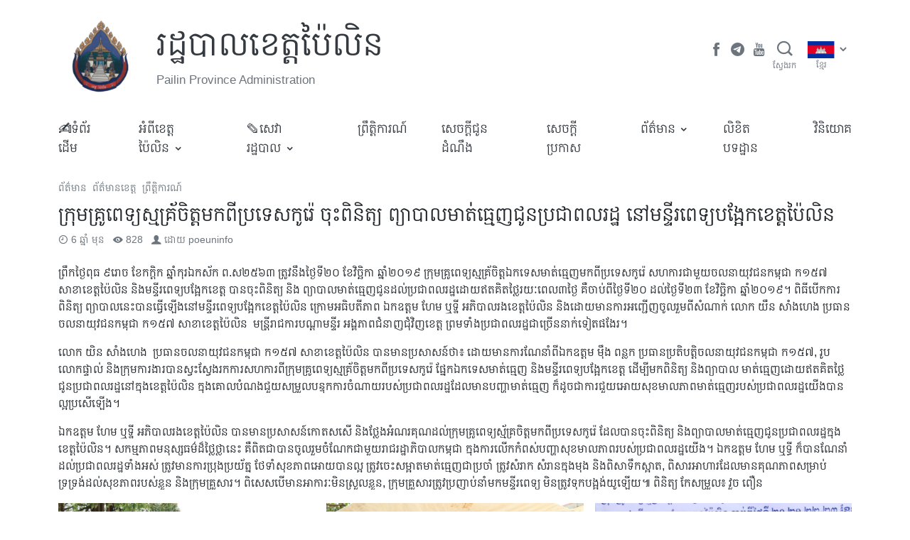

--- FILE ---
content_type: text/javascript
request_url: https://www.pailin.gov.kh/wp-includes/js/dist/url.min.js?ver=9e623834b7667b522230408f099fc05f
body_size: 1727
content:
/*! This file is auto-generated */
this.wp=this.wp||{},this.wp.url=function(t){var n={};function e(r){if(n[r])return n[r].exports;var u=n[r]={i:r,l:!1,exports:{}};return t[r].call(u.exports,u,u.exports,e),u.l=!0,u.exports}return e.m=t,e.c=n,e.d=function(t,n,r){e.o(t,n)||Object.defineProperty(t,n,{enumerable:!0,get:r})},e.r=function(t){"undefined"!=typeof Symbol&&Symbol.toStringTag&&Object.defineProperty(t,Symbol.toStringTag,{value:"Module"}),Object.defineProperty(t,"__esModule",{value:!0})},e.t=function(t,n){if(1&n&&(t=e(t)),8&n)return t;if(4&n&&"object"==typeof t&&t&&t.__esModule)return t;var r=Object.create(null);if(e.r(r),Object.defineProperty(r,"default",{enumerable:!0,value:t}),2&n&&"string"!=typeof t)for(var u in t)e.d(r,u,function(n){return t[n]}.bind(null,u));return r},e.n=function(t){var n=t&&t.__esModule?function(){return t.default}:function(){return t};return e.d(n,"a",n),n},e.o=function(t,n){return Object.prototype.hasOwnProperty.call(t,n)},e.p="",e(e.s="lbya")}({YLtl:function(t,n){t.exports=window.lodash},lbya:function(t,n,e){"use strict";function r(t){try{return new URL(t),!0}catch{return!1}}e.r(n),e.d(n,"isURL",(function(){return r})),e.d(n,"isEmail",(function(){return o})),e.d(n,"getProtocol",(function(){return i})),e.d(n,"isValidProtocol",(function(){return c})),e.d(n,"getAuthority",(function(){return s})),e.d(n,"isValidAuthority",(function(){return f})),e.d(n,"getPath",(function(){return l})),e.d(n,"isValidPath",(function(){return a})),e.d(n,"getQueryString",(function(){return d})),e.d(n,"buildQueryString",(function(){return p})),e.d(n,"isValidQueryString",(function(){return g})),e.d(n,"getPathAndQueryString",(function(){return y})),e.d(n,"getFragment",(function(){return h})),e.d(n,"isValidFragment",(function(){return b})),e.d(n,"addQueryArgs",(function(){return j})),e.d(n,"getQueryArg",(function(){return O})),e.d(n,"getQueryArgs",(function(){return m})),e.d(n,"hasQueryArg",(function(){return v})),e.d(n,"removeQueryArgs",(function(){return w})),e.d(n,"prependHTTP",(function(){return A})),e.d(n,"safeDecodeURI",(function(){return S})),e.d(n,"safeDecodeURIComponent",(function(){return P})),e.d(n,"filterURLForDisplay",(function(){return U})),e.d(n,"cleanForSlug",(function(){return _}));const u=/^(mailto:)?[a-z0-9._%+-]+@[a-z0-9][a-z0-9.-]*\.[a-z]{2,63}$/i;function o(t){return u.test(t)}function i(t){const n=/^([^\s:]+:)/.exec(t);if(n)return n[1]}function c(t){return!!t&&/^[a-z\-.\+]+[0-9]*:$/i.test(t)}function s(t){const n=/^[^\/\s:]+:(?:\/\/)?\/?([^\/\s#?]+)[\/#?]{0,1}\S*$/.exec(t);if(n)return n[1]}function f(t){return!!t&&/^[^\s#?]+$/.test(t)}function l(t){const n=/^[^\/\s:]+:(?:\/\/)?[^\/\s#?]+[\/]([^\s#?]+)[#?]{0,1}\S*$/.exec(t);if(n)return n[1]}function a(t){return!!t&&/^[^\s#?]+$/.test(t)}function d(t){let n;try{n=new URL(t,"http://example.com").search.substring(1)}catch(t){}if(n)return n}function p(t){let n="";const e=Object.entries(t);let r;for(;r=e.shift();){let[t,u]=r;if(Array.isArray(u)||u&&u.constructor===Object){const n=Object.entries(u).reverse();for(const[r,u]of n)e.unshift([`${t}[${r}]`,u])}else void 0!==u&&(null===u&&(u=""),n+="&"+[t,u].map(encodeURIComponent).join("="))}return n.substr(1)}function g(t){return!!t&&/^[^\s#?\/]+$/.test(t)}function y(t){const n=l(t),e=d(t);let r="/";return n&&(r+=n),e&&(r+="?"+e),r}function h(t){const n=/^\S+?(#[^\s\?]*)/.exec(t);if(n)return n[1]}function b(t){return!!t&&/^#[^\s#?\/]*$/.test(t)}function m(t){return(d(t)||"").replace(/\+/g,"%20").split("&").reduce((t,n)=>{const[e,r=""]=n.split("=").filter(Boolean).map(decodeURIComponent);if(e){!function(t,n,e){const r=n.length,u=r-1;for(let o=0;o<r;o++){let r=n[o];!r&&Array.isArray(t)&&(r=t.length.toString()),r=["__proto__","constructor","prototype"].includes(r)?r.toUpperCase():r;const i=!isNaN(Number(n[o+1]));t[r]=o===u?e:t[r]||(i?[]:{}),Array.isArray(t[r])&&!i&&(t[r]={...t[r]}),t=t[r]}}(t,e.replace(/\]/g,"").split("["),r)}return t},Object.create(null))}function j(t="",n){if(!n||!Object.keys(n).length)return t;let e=t;const r=t.indexOf("?");return-1!==r&&(n=Object.assign(m(t),n),e=e.substr(0,r)),e+"?"+p(n)}function O(t,n){return m(t)[n]}function v(t,n){return void 0!==O(t,n)}function w(t,...n){const e=t.indexOf("?");if(-1===e)return t;const r=m(t),u=t.substr(0,e);n.forEach(t=>delete r[t]);const o=p(r);return o?u+"?"+o:u}const x=/^(?:[a-z]+:|#|\?|\.|\/)/i;function A(t){return t?(t=t.trim(),x.test(t)||o(t)?t:"http://"+t):t}function S(t){try{return decodeURI(t)}catch(n){return t}}function P(t){try{return decodeURIComponent(t)}catch(n){return t}}function U(t,n=null){let e=t.replace(/^(?:https?:)\/\/(?:www\.)?/,"");e.match(/^[^\/]+\/$/)&&(e=e.replace("/",""));if(!n||e.length<=n||!e.match(/([\w|:])*\.(?:jpg|jpeg|gif|png|svg)/))return e;e=e.split("?")[0];const r=e.split("/"),u=r[r.length-1];if(u.length<=n)return"…"+e.slice(-n);const o=u.lastIndexOf("."),[i,c]=[u.slice(0,o),u.slice(o+1)],s=i.slice(-3)+"."+c;return u.slice(0,n-s.length-1)+"…"+s}var $=e("YLtl");function _(t){return t?Object($.trim)(Object($.deburr)(t).replace(/[\s\./]+/g,"-").replace(/[^\w-]+/g,"").toLowerCase(),"-"):""}}});